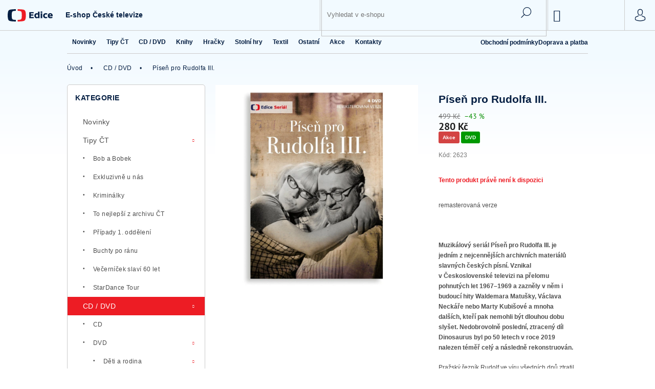

--- FILE ---
content_type: text/html; charset=utf-8
request_url: https://eshop.ceskatelevize.cz/pisen-pro-rudolfa-iii/
body_size: 24466
content:
<!doctype html><html lang="cs" dir="ltr" class="header-background-light external-fonts-loaded"><head><meta charset="utf-8" /><meta name="viewport" content="width=device-width,initial-scale=1" /><title>Píseň pro Rudolfa III. | eshop.ceskatelevize.cz</title><link rel="preconnect" href="https://cdn.myshoptet.com" /><link rel="dns-prefetch" href="https://cdn.myshoptet.com" /><link rel="preload" href="https://cdn.myshoptet.com/prj/dist/master/cms/libs/jquery/jquery-1.11.3.min.js" as="script" /><link href="https://cdn.myshoptet.com/prj/dist/master/cms/templates/frontend_templates/shared/css/font-face/roboto.css" rel="stylesheet"><link href="https://cdn.myshoptet.com/prj/dist/master/cms/templates/frontend_templates/shared/css/font-face/pt-sans.css" rel="stylesheet"><link href="https://cdn.myshoptet.com/prj/dist/master/shop/dist/font-shoptet-11.css.62c94c7785ff2cea73b2.css" rel="stylesheet"><script>
dataLayer = [];
dataLayer.push({'shoptet' : {
    "pageId": 954,
    "pageType": "productDetail",
    "currency": "CZK",
    "currencyInfo": {
        "decimalSeparator": ",",
        "exchangeRate": 1,
        "priceDecimalPlaces": 2,
        "symbol": "K\u010d",
        "symbolLeft": 0,
        "thousandSeparator": " "
    },
    "language": "cs",
    "projectId": 398898,
    "product": {
        "id": 6168,
        "guid": "479683b0-309e-11eb-84ca-ecf4bbd76e50",
        "hasVariants": false,
        "codes": [
            {
                "code": 2623
            }
        ],
        "code": "2623",
        "name": "P\u00edse\u0148 pro Rudolfa III.",
        "appendix": "",
        "weight": 0,
        "currentCategory": "CD \/ DVD",
        "currentCategoryGuid": "2ee99e10-309e-11eb-aaaf-b8ca3a6063f8",
        "defaultCategory": "CD \/ DVD",
        "defaultCategoryGuid": "2ee99e10-309e-11eb-aaaf-b8ca3a6063f8",
        "currency": "CZK",
        "priceWithVat": 280
    },
    "stocks": [
        {
            "id": "ext",
            "title": "Sklad",
            "isDeliveryPoint": 0,
            "visibleOnEshop": 1
        }
    ],
    "cartInfo": {
        "id": null,
        "freeShipping": false,
        "freeShippingFrom": null,
        "leftToFreeGift": {
            "formattedPrice": "0 K\u010d",
            "priceLeft": 0
        },
        "freeGift": false,
        "leftToFreeShipping": {
            "priceLeft": null,
            "dependOnRegion": null,
            "formattedPrice": null
        },
        "discountCoupon": [],
        "getNoBillingShippingPrice": {
            "withoutVat": 0,
            "vat": 0,
            "withVat": 0
        },
        "cartItems": [],
        "taxMode": "ORDINARY"
    },
    "cart": [],
    "customer": {
        "priceRatio": 1,
        "priceListId": 1,
        "groupId": null,
        "registered": false,
        "mainAccount": false
    }
}});
</script>

<!-- Google Tag Manager -->
<script>(function(w,d,s,l,i){w[l]=w[l]||[];w[l].push({'gtm.start':
new Date().getTime(),event:'gtm.js'});var f=d.getElementsByTagName(s)[0],
j=d.createElement(s),dl=l!='dataLayer'?'&l='+l:'';j.async=true;j.src=
'https://www.googletagmanager.com/gtm.js?id='+i+dl;f.parentNode.insertBefore(j,f);
})(window,document,'script','dataLayer','GTM-P6LQCWF5');</script>
<!-- End Google Tag Manager -->

<meta property="og:type" content="website"><meta property="og:site_name" content="eshop.ceskatelevize.cz"><meta property="og:url" content="https://eshop.ceskatelevize.cz/pisen-pro-rudolfa-iii/"><meta property="og:title" content="Píseň pro Rudolfa III. | eshop.ceskatelevize.cz"><meta name="author" content="eshop.ceskatelevize.cz"><meta name="web_author" content="Shoptet.cz"><meta name="dcterms.rightsHolder" content="eshop.ceskatelevize.cz"><meta name="robots" content="index,follow"><meta property="og:description" content="Oficiální e-shop České televize| DVD oblíbených seriálů, knihy a další předměty z pořadů ČT"><meta name="description" content="Oficiální e-shop České televize| DVD oblíbených seriálů, knihy a další předměty z pořadů ČT"><meta name="google-site-verification" content="DyYNFy6WU3-DUfg19tevxIOxtUbf069nPFFaTmciOEE"><meta property="og:image" content="https://cdn.myshoptet.com/usr/eshop.ceskatelevize.cz/user/shop/big/6168_ect339-rudolf-subr-1024x1024.png?60b694fc"><meta property="product:price:amount" content="280"><meta property="product:price:currency" content="CZK"><style>:root {--color-primary: #ed1c24;--color-primary-h: 358;--color-primary-s: 85%;--color-primary-l: 52%;--color-primary-hover: #041e42;--color-primary-hover-h: 215;--color-primary-hover-s: 89%;--color-primary-hover-l: 14%;--color-secondary: #068e00;--color-secondary-h: 117;--color-secondary-s: 100%;--color-secondary-l: 28%;--color-secondary-hover: #068e00;--color-secondary-hover-h: 117;--color-secondary-hover-s: 100%;--color-secondary-hover-l: 28%;--color-tertiary: #000000;--color-tertiary-h: 0;--color-tertiary-s: 0%;--color-tertiary-l: 0%;--color-tertiary-hover: #161f43;--color-tertiary-hover-h: 228;--color-tertiary-hover-s: 51%;--color-tertiary-hover-l: 17%;--color-header-background: #ffffff;--template-font: "Roboto";--template-headings-font: "PT Sans";--header-background-url: none;--cookies-notice-background: #1A1937;--cookies-notice-color: #F8FAFB;--cookies-notice-button-hover: #f5f5f5;--cookies-notice-link-hover: #27263f;--templates-update-management-preview-mode-content: "Náhled aktualizací šablony je aktivní pro váš prohlížeč."}</style>
    
    <link href="https://cdn.myshoptet.com/prj/dist/master/shop/dist/main-11.less.5a24dcbbdabfd189c152.css" rel="stylesheet" />
        
    <script>var shoptet = shoptet || {};</script>
    <script src="https://cdn.myshoptet.com/prj/dist/master/shop/dist/main-3g-header.js.05f199e7fd2450312de2.js"></script>
<!-- User include --><!-- api 473(125) html code header -->

                <style>
                    #order-billing-methods .radio-wrapper[data-guid="b04d48ba-9b1e-11ed-90ab-b8ca3a6a5ac4"]:not(.cggooglepay), #order-billing-methods .radio-wrapper[data-guid="5c5a2633-a8e6-11eb-90ab-b8ca3a6a5ac4"]:not(.cgapplepay) {
                        display: none;
                    }
                </style>
                <script type="text/javascript">
                    document.addEventListener('DOMContentLoaded', function() {
                        if (getShoptetDataLayer('pageType') === 'billingAndShipping') {
                            
                try {
                    if (window.ApplePaySession && window.ApplePaySession.canMakePayments()) {
                        document.querySelector('#order-billing-methods .radio-wrapper[data-guid="5c5a2633-a8e6-11eb-90ab-b8ca3a6a5ac4"]').classList.add('cgapplepay');
                    }
                } catch (err) {} 
            
                            
                const cgBaseCardPaymentMethod = {
                        type: 'CARD',
                        parameters: {
                            allowedAuthMethods: ["PAN_ONLY", "CRYPTOGRAM_3DS"],
                            allowedCardNetworks: [/*"AMEX", "DISCOVER", "INTERAC", "JCB",*/ "MASTERCARD", "VISA"]
                        }
                };
                
                function cgLoadScript(src, callback)
                {
                    var s,
                        r,
                        t;
                    r = false;
                    s = document.createElement('script');
                    s.type = 'text/javascript';
                    s.src = src;
                    s.onload = s.onreadystatechange = function() {
                        if ( !r && (!this.readyState || this.readyState == 'complete') )
                        {
                            r = true;
                            callback();
                        }
                    };
                    t = document.getElementsByTagName('script')[0];
                    t.parentNode.insertBefore(s, t);
                } 
                
                function cgGetGoogleIsReadyToPayRequest() {
                    return Object.assign(
                        {},
                        {
                            apiVersion: 2,
                            apiVersionMinor: 0
                        },
                        {
                            allowedPaymentMethods: [cgBaseCardPaymentMethod]
                        }
                    );
                }

                function onCgGooglePayLoaded() {
                    let paymentsClient = new google.payments.api.PaymentsClient({environment: 'PRODUCTION'});
                    paymentsClient.isReadyToPay(cgGetGoogleIsReadyToPayRequest()).then(function(response) {
                        if (response.result) {
                            document.querySelector('#order-billing-methods .radio-wrapper[data-guid="b04d48ba-9b1e-11ed-90ab-b8ca3a6a5ac4"]').classList.add('cggooglepay');	 	 	 	 	 
                        }
                    })
                    .catch(function(err) {});
                }
                
                cgLoadScript('https://pay.google.com/gp/p/js/pay.js', onCgGooglePayLoaded);
            
                        }
                    });
                </script> 
                
<!-- project html code header -->
<script>
/**maintenance */
//window.location = 'https://ct-backend-prod.web.app/maintenance.html';
</script>


<!--CT shared-->
<!--cookie lista v2 2025-->
<script>
window.gemius_consent = false;
window.pp_gemius_identifier = 'pxaQdDNyIvkibCc0P6wUnJZV.K5FlePhvnx4ZqK5jp3.E7';
window.pp_gemius_init_timeout = 20000;
</script>
<script async defer src="https://spir.hit.gemius.pl/xgemius.js"></script>
<script>window.ctGetConsentStatus=Promise.race([new Promise((resolve)=>{window.ctSetConsentStatus=resolve}),new
Promise((_,reject)=>{setTimeout(()=>reject(new Error("Consent status unavailable")),10000)})]);
</script>
<script>
function grantGemius(analyticsConsent) {
  window.gemius_consent = analyticsConsent;
  pp_gemius_init({consent:analyticsConsent});
  if(analyticsConsent) {gemius_hit()}
}

window.ctGetConsentStatus.then(s => { grantGemius(s.analytics); });
window.ctOnCookieConsentChanged = (s) => { grantGemius(s.analytics); };
</script>
<style>
#cc-main .cm--box,#cc-main .pm--box {font-size:16px;line-height:1.15;}
#cc-main .cm--box .cm__title,#cc-main .pm--box .pm__title {font-size:1.5em;line-height:1.25em}
#cc-main .cm--box .cm__desc,#cc-main .pm--box .pm__section-desc {font-size:1em;line-height:1.3em}
#cc-main .cm--box .cm__btn,#cc-main .pm--box .pm__btn {font-size:1em;line-height:1.375em}
</style>
<!--Style-->
<link rel="stylesheet" href="https://ctfs.ceskatelevize.cz/static/v8.17/assets/common.css">
<link rel="stylesheet" href="https://ctfs.ceskatelevize.cz/static/v8.17/assets/footer.css">
<!--Code-->
<script src="https://ctfs.ceskatelevize.cz/static/v8.17/assets/common.js"></script>
<script src="https://ctfs.ceskatelevize.cz/static/v8.17/assets/footer.js"></script>
<script src="https://ctfs.ceskatelevize.cz/static/scripts/cmp/v2.1/cmp.js" type="text/javascript"></script>

<!--osobni odber custom style-->
<style>
.ship-pay-table .ship-pay-table-row:last-child {height: 60px}
@media screen and (min-width: 768px) {
.ship-pay-table .ship-pay-table-row:last-child {height: 40px}
}
</style>
<!--kosik skryti dostupnosti-->
<style>
.cart-table .availability-label { display: none }
</style>
<!--doprava sk-->
<style>
.in-krok-1 #select-country-payment { display: block }
</style>

<!--V2-->
<script>
window.ct_config = window.ct_config || {};

// Témata
window.ct_config.themes = [
{
	name: 'Případy 1. oddělení',
  url: 'https://eshop.ceskatelevize.cz/vyhledavani/?string=p%C5%99%C3%ADpady+odd%C4%9Blen%C3%AD',
  img: 'https://eshop.ceskatelevize.cz/user/documents/upload/gallery/znate_z_zv_loga/Pripady 1 oddeleni.png'
},
{
	name: 'StarDance Tour',
  url: 'https://eshop.ceskatelevize.cz/vyhledavani/?string=stardance',
  img: 'https://eshop.ceskatelevize.cz/user/documents/upload/gallery/znate_z_zv_loga/Snímek obrazovky 2025-10-01 v 14.07.43.png'
},
{
	name: 'Ochránce',
  url: '/ochrance/',
  img: 'https://eshop.ceskatelevize.cz/user/documents/upload/gallery/znate_z_zv_loga/ochrance2x.png'
},
{
	name: 'Bob a bobek',
  url: 'https://eshop.ceskatelevize.cz/vyhledavani/?string=bob+a+bobek',
  img: 'https://eshop.ceskatelevize.cz/user/documents/upload/gallery/znate_z_zv_loga/bobbobek2x.png'
},
{
	name: 'Duhové postavičky z déčka',
  url: 'https://eshop.ceskatelevize.cz/vyhledavani/?string=d%C3%A9%C4%8Dko',
  img: 'https://eshop.ceskatelevize.cz/user/documents/upload/gallery/znate_z_zv_loga/decko.png'
},
{
	name: 'Peče celá země',
  url: 'https://eshop.ceskatelevize.cz/vyhledavani/?string=pe%C4%8De+cel%C3%A1',
  img: 'https://eshop.ceskatelevize.cz/user/documents/upload/gallery/znate_z_zv_loga/pece-cela-zeme2x.png'
},
{
	name: 'AZ kvíz',
  url: 'https://eshop.ceskatelevize.cz/vyhledavani/?string=az+kv%C3%ADz',
  img: 'https://eshop.ceskatelevize.cz/user/documents/upload/gallery/znate_z_zv_loga/az2x.png'
},
{
	name: 'Večerníček',
  url: 'https://eshop.ceskatelevize.cz/vyhledavani/?string=ve%C4%8Dern%C3%AD%C4%8Dek',
  img: 'https://eshop.ceskatelevize.cz/user/documents/upload/gallery/znate_z_zv_loga/vecernicek2x.png.jpg'
}
]

// Středové bannery na HP
window.ct_config.middleBanner1 = {
	img: '/user/documents/upload/gallery/middle-banners/banner-desktop.png',
  img_mobile: '/user/documents/upload/gallery/middle-banners/banner-touch.png',
	url: '/kriminalky/',
};
window.ct_config.middleBanner2 = {
	img: 'https://eshop.ceskatelevize.cz/user/documents/upload/gallery/middle-banners/banner-desktop_1.png',
  img_mobile: 'https://eshop.ceskatelevize.cz/user/documents/upload/gallery/middle-banners/banner2-touch.png',
	url: '/to-nejlepsi-z-ct/',
};

// Sekce na HP
window.ct_config.homepageSections = [
{
	name: 'novinky',
	url: '/novinky',
  btn: 'Další novinky'
},
{
	name: 'právě vysíláme',
	url: '',
  btn: 'Další tituly'
},
{
	name: 'nejprodávanější',
	url: '/novinky/?order=bestseller',
  btn: 'Další tituly'
},
{
	name: 'historická sága marie terezie',
	url: '',
  btn: 'Další tituly'
},
{
	name: 'doporučujeme',
	url: '',
  btn: 'Další tituly'
}
];

// Praktické odkazy
window.ct_config.links = [
{
	title: 'Doprava a platba',
  url:'/doprava-a-platba'
},
{
	title: 'Obchodní podmínky',
  url:'/obchodni-podminky'
},
{
	title: 'Jak nakupovat',
  url:'/jak-nakupovat'
},
{
	title: 'Dárkové poukazy',
  url:'/darkove-poukazy'
}
];

// Doprava
window.ct_config.shippings = [
    {
      name: 'Balíkovna na adresu',
      logo: '/user/documents/upload/gallery/shipping/balikovna_na_adresu.png',
      price: '103 Kč',
    },    
    {
      name: 'Balíkovna',
      logo: '/user/documents/upload/gallery/shipping/balikovna.png',
      price: '77 Kč',
    },
    {
      name: 'DPD',
      logo: '/user/documents/upload/gallery/shipping/dpd.png',
      price: '59 Kč',
    },
    {
      name: 'DPD na adresu zákazníka',
      logo: '/user/documents/upload/gallery/shipping/dpd.png',
      price: '95 Kč',
    },
    {
      name: 'Zásilkovna',
      logo: '/user/documents/upload/gallery/shipping/zasilkovna_logo-2.png',
      price: '52 Kč',
    },
    {
      name: 'Zásilkovna na adresu',
      logo: '/user/documents/upload/gallery/shipping/zasilkovna_logo-2.png',
      price: '95 Kč',
    },
    {
      name: 'Osobní odběr <a href="https://goo.gl/maps/2jNE7tXkEsRXu6sEA" target="_blank">prodejna Českého rozhlasu/Multiland, Vinohradská 12, Praha 2</a>',
      logo: '/user/documents/upload/gallery/shipping/multiland_2.png',
      price: '29 Kč',
    }
  ]
   // Balikovna addon
  window.ct_config.shippingBalikovna = {
  	enabled: true,
    types: {
    	BALIKOVNY: { class: 'do-balikovny', id: '38' }
    }
  }
  
  // Platba
  window.ct_config.billings = [
    {
      name: 'On-line platba kartou',
      price: 'ZDARMA',
    },
    {
      name: 'On-line bankovní převod',
      price: 'ZDARMA',
    },
    {
      name: 'Dobírka - Balíkovna na adresu',
      price: '36 Kč',
    },
   
    {
      name: 'Dobírka – Balíkovna na výdejní místo',
      price: '19 Kč',
    },
    {
      name: 'Dobírka - DPD',
      price: '20 Kč',
    },
    {
      name: 'Dobírka - Zásilkovna domů',
      price: '29 Kč',
    },
    {
      name: 'Dobírka - Zásilkovna na výdejní místo',
      price: '15 Kč',
    }
  ]
  
  // staticky kurz k EUR
  window.ct_config.exchange_rate_eur = 24.8
</script>
<script src="/user/documents/upload/js/v2/bundle.js?v=61" type="text/javascript"></script>



<!-- /User include --><link rel="shortcut icon" href="/favicon.ico" type="image/x-icon" /><link rel="canonical" href="https://eshop.ceskatelevize.cz/pisen-pro-rudolfa-iii/" />    <!-- Global site tag (gtag.js) - Google Analytics -->
    <script async src="https://www.googletagmanager.com/gtag/js?id=AW-10865423127"></script>
    <script>
        
        window.dataLayer = window.dataLayer || [];
        function gtag(){dataLayer.push(arguments);}
        

        
        gtag('js', new Date());

        
        
                gtag('config', 'AW-10865423127');
        
        
        
        
        
        
        
        
        
        
        
        
        
        
        
        
        
        
        document.addEventListener('DOMContentLoaded', function() {
            if (typeof shoptet.tracking !== 'undefined') {
                for (var id in shoptet.tracking.bannersList) {
                    gtag('event', 'view_promotion', {
                        "send_to": "UA",
                        "promotions": [
                            {
                                "id": shoptet.tracking.bannersList[id].id,
                                "name": shoptet.tracking.bannersList[id].name,
                                "position": shoptet.tracking.bannersList[id].position
                            }
                        ]
                    });
                }
            }

            shoptet.consent.onAccept(function(agreements) {
                if (agreements.length !== 0) {
                    console.debug('gtag consent accept');
                    var gtagConsentPayload =  {
                        'ad_storage': agreements.includes(shoptet.config.cookiesConsentOptPersonalisation)
                            ? 'granted' : 'denied',
                        'analytics_storage': agreements.includes(shoptet.config.cookiesConsentOptAnalytics)
                            ? 'granted' : 'denied',
                                                                                                'ad_user_data': agreements.includes(shoptet.config.cookiesConsentOptPersonalisation)
                            ? 'granted' : 'denied',
                        'ad_personalization': agreements.includes(shoptet.config.cookiesConsentOptPersonalisation)
                            ? 'granted' : 'denied',
                        };
                    console.debug('update consent data', gtagConsentPayload);
                    gtag('consent', 'update', gtagConsentPayload);
                    dataLayer.push(
                        { 'event': 'update_consent' }
                    );
                }
            });
        });
    </script>
<script>
    (function(t, r, a, c, k, i, n, g) { t['ROIDataObject'] = k;
    t[k]=t[k]||function(){ (t[k].q=t[k].q||[]).push(arguments) },t[k].c=i;n=r.createElement(a),
    g=r.getElementsByTagName(a)[0];n.async=1;n.src=c;g.parentNode.insertBefore(n,g)
    })(window, document, 'script', '//www.heureka.cz/ocm/sdk.js?source=shoptet&version=2&page=product_detail', 'heureka', 'cz');

    heureka('set_user_consent', 1);
</script>
</head><body class="desktop id-954 in-cd-dvd template-11 type-product type-detail multiple-columns-body columns-3 ums_forms_redesign--off ums_a11y_category_page--on ums_discussion_rating_forms--off ums_flags_display_unification--on ums_a11y_login--on mobile-header-version-0"><noscript>
    <style>
        #header {
            padding-top: 0;
            position: relative !important;
            top: 0;
        }
        .header-navigation {
            position: relative !important;
        }
        .overall-wrapper {
            margin: 0 !important;
        }
        body:not(.ready) {
            visibility: visible !important;
        }
    </style>
    <div class="no-javascript">
        <div class="no-javascript__title">Musíte změnit nastavení vašeho prohlížeče</div>
        <div class="no-javascript__text">Podívejte se na: <a href="https://www.google.com/support/bin/answer.py?answer=23852">Jak povolit JavaScript ve vašem prohlížeči</a>.</div>
        <div class="no-javascript__text">Pokud používáte software na blokování reklam, může být nutné povolit JavaScript z této stránky.</div>
        <div class="no-javascript__text">Děkujeme.</div>
    </div>
</noscript>

        <div id="fb-root"></div>
        <script>
            window.fbAsyncInit = function() {
                FB.init({
//                    appId            : 'your-app-id',
                    autoLogAppEvents : true,
                    xfbml            : true,
                    version          : 'v19.0'
                });
            };
        </script>
        <script async defer crossorigin="anonymous" src="https://connect.facebook.net/cs_CZ/sdk.js"></script>
<!-- Google Tag Manager (noscript) -->
<noscript><iframe src="https://www.googletagmanager.com/ns.html?id=GTM-P6LQCWF5"
height="0" width="0" style="display:none;visibility:hidden"></iframe></noscript>
<!-- End Google Tag Manager (noscript) -->

<a href="#content" class="skip-link sr-only">Přejít na obsah</a><div class="overall-wrapper"><div class="user-action"><div class="container">
    <div class="user-action-in">
                    <div id="login" class="user-action-login popup-widget login-widget" role="dialog" aria-labelledby="loginHeading">
        <div class="popup-widget-inner">
                            <h2 id="loginHeading">Přihlášení k vašemu účtu</h2><div id="customerLogin"><form action="/action/Customer/Login/" method="post" id="formLoginIncluded" class="csrf-enabled formLogin" data-testid="formLogin"><input type="hidden" name="referer" value="" /><div class="form-group"><div class="input-wrapper email js-validated-element-wrapper no-label"><input type="email" name="email" class="form-control" autofocus placeholder="E-mailová adresa (např. jan@novak.cz)" data-testid="inputEmail" autocomplete="email" required /></div></div><div class="form-group"><div class="input-wrapper password js-validated-element-wrapper no-label"><input type="password" name="password" class="form-control" placeholder="Heslo" data-testid="inputPassword" autocomplete="current-password" required /><span class="no-display">Nemůžete vyplnit toto pole</span><input type="text" name="surname" value="" class="no-display" /></div></div><div class="form-group"><div class="login-wrapper"><button type="submit" class="btn btn-secondary btn-text btn-login" data-testid="buttonSubmit">Přihlásit se</button><div class="password-helper"><a href="/registrace/" data-testid="signup" rel="nofollow">Nová registrace</a><a href="/klient/zapomenute-heslo/" rel="nofollow">Zapomenuté heslo</a></div></div></div></form>
</div>                    </div>
    </div>

                            <div id="cart-widget" class="user-action-cart popup-widget cart-widget loader-wrapper" data-testid="popupCartWidget" role="dialog" aria-hidden="true">
    <div class="popup-widget-inner cart-widget-inner place-cart-here">
        <div class="loader-overlay">
            <div class="loader"></div>
        </div>
    </div>

    <div class="cart-widget-button">
        <a href="/kosik/" class="btn btn-conversion" id="continue-order-button" rel="nofollow" data-testid="buttonNextStep">Pokračovat do košíku</a>
    </div>
</div>
            </div>
</div>
</div><div class="top-navigation-bar" data-testid="topNavigationBar">

    <div class="container">

        <div class="top-navigation-contacts">
            <strong>Zákaznická podpora:</strong><a href="tel:+420601302342" class="project-phone" aria-label="Zavolat na +420601302342" data-testid="contactboxPhone"><span>+420 601 302 342</span></a><a href="mailto:eshopct@multiland.cz" class="project-email" data-testid="contactboxEmail"><span>eshopct@multiland.cz</span></a>        </div>

                            <div class="top-navigation-menu">
                <div class="top-navigation-menu-trigger"></div>
                <ul class="top-navigation-bar-menu">
                                            <li class="top-navigation-menu-item-27">
                            <a href="/jak-nakupovat/">Jak nakupovat</a>
                        </li>
                                            <li class="top-navigation-menu-item-39">
                            <a href="/obchodni-podminky/">Všeobecné obchodní podmínky e-shopu České televize</a>
                        </li>
                                            <li class="top-navigation-menu-item-691">
                            <a href="/podminky-ochrany-osobnich-udaju/">Podmínky ochrany a zpracování osobních údajů</a>
                        </li>
                                    </ul>
                <ul class="top-navigation-bar-menu-helper"></ul>
            </div>
        
        <div class="top-navigation-tools top-navigation-tools--language">
            <div class="responsive-tools">
                <a href="#" class="toggle-window" data-target="search" aria-label="Hledat" data-testid="linkSearchIcon"></a>
                                                            <a href="#" class="toggle-window" data-target="login"></a>
                                                    <a href="#" class="toggle-window" data-target="navigation" aria-label="Menu" data-testid="hamburgerMenu"></a>
            </div>
                        <button class="top-nav-button top-nav-button-login toggle-window" type="button" data-target="login" aria-haspopup="dialog" aria-controls="login" aria-expanded="false" data-testid="signin"><span>Přihlášení</span></button>        </div>

    </div>

</div>
<header id="header"><div class="container navigation-wrapper">
    <div class="header-top">
        <div class="site-name-wrapper">
            <div class="site-name"><a href="/" class="text-logo" data-testid="linkWebsiteLogo"><span><span class="header__title">eshop.ceskatelevize.cz</span><small class="motto">Oficiální e-shop České televize| DVD oblíbených seriálů, knihy a další předměty z pořadů ČT</small></span></a></div>        </div>
        <div class="search" itemscope itemtype="https://schema.org/WebSite">
            <meta itemprop="headline" content="CD / DVD"/><meta itemprop="url" content="https://eshop.ceskatelevize.cz"/><meta itemprop="text" content="Oficiální e-shop České televize| DVD oblíbených seriálů, knihy a další předměty z pořadů ČT"/>            <form action="/action/ProductSearch/prepareString/" method="post"
    id="formSearchForm" class="search-form compact-form js-search-main"
    itemprop="potentialAction" itemscope itemtype="https://schema.org/SearchAction" data-testid="searchForm">
    <fieldset>
        <meta itemprop="target"
            content="https://eshop.ceskatelevize.cz/vyhledavani/?string={string}"/>
        <input type="hidden" name="language" value="cs"/>
        
            
<input
    type="search"
    name="string"
        class="query-input form-control search-input js-search-input"
    placeholder="Napište, co hledáte"
    autocomplete="off"
    required
    itemprop="query-input"
    aria-label="Vyhledávání"
    data-testid="searchInput"
>
            <button type="submit" class="btn btn-default" data-testid="searchBtn">Hledat</button>
        
    </fieldset>
</form>
        </div>
        <div class="navigation-buttons">
                
    <a href="/kosik/" class="btn btn-icon toggle-window cart-count" data-target="cart" data-hover="true" data-redirect="true" data-testid="headerCart" rel="nofollow" aria-haspopup="dialog" aria-expanded="false" aria-controls="cart-widget">
        
                <span class="sr-only">Nákupní košík</span>
        
            <span class="cart-price visible-lg-inline-block" data-testid="headerCartPrice">
                                    Prázdný košík                            </span>
        
    
            </a>
        </div>
    </div>
    <nav id="navigation" aria-label="Hlavní menu" data-collapsible="true"><div class="navigation-in menu"><ul class="menu-level-1" role="menubar" data-testid="headerMenuItems"><li class="menu-item-1160" role="none"><a href="/novinky/" data-testid="headerMenuItem" role="menuitem" aria-expanded="false"><b>Novinky</b></a></li>
<li class="menu-item-1182 ext" role="none"><a href="/tipy/" data-testid="headerMenuItem" role="menuitem" aria-haspopup="true" aria-expanded="false"><b>Tipy ČT</b><span class="submenu-arrow"></span></a><ul class="menu-level-2" aria-label="Tipy ČT" tabindex="-1" role="menu"><li class="menu-item-1375" role="none"><a href="/bob-a-bobek/" class="menu-image" data-testid="headerMenuItem" tabindex="-1" aria-hidden="true"><img src="data:image/svg+xml,%3Csvg%20width%3D%22140%22%20height%3D%22100%22%20xmlns%3D%22http%3A%2F%2Fwww.w3.org%2F2000%2Fsvg%22%3E%3C%2Fsvg%3E" alt="" aria-hidden="true" width="140" height="100"  data-src="https://cdn.myshoptet.com/usr/eshop.ceskatelevize.cz/user/categories/thumb/bob_a_bobek.png" fetchpriority="low" /></a><div><a href="/bob-a-bobek/" data-testid="headerMenuItem" role="menuitem"><span>Bob a Bobek</span></a>
                        </div></li><li class="menu-item-1339" role="none"><a href="/exkluzivne-u-nas/" class="menu-image" data-testid="headerMenuItem" tabindex="-1" aria-hidden="true"><img src="data:image/svg+xml,%3Csvg%20width%3D%22140%22%20height%3D%22100%22%20xmlns%3D%22http%3A%2F%2Fwww.w3.org%2F2000%2Fsvg%22%3E%3C%2Fsvg%3E" alt="" aria-hidden="true" width="140" height="100"  data-src="https://cdn.myshoptet.com/usr/eshop.ceskatelevize.cz/user/categories/thumb/zvl_______chcete-li_se_dostat_do_nebe_.png" fetchpriority="low" /></a><div><a href="/exkluzivne-u-nas/" data-testid="headerMenuItem" role="menuitem"><span>Exkluzivně u nás</span></a>
                        </div></li><li class="menu-item-1197" role="none"><a href="/kriminalky/" class="menu-image" data-testid="headerMenuItem" tabindex="-1" aria-hidden="true"><img src="data:image/svg+xml,%3Csvg%20width%3D%22140%22%20height%3D%22100%22%20xmlns%3D%22http%3A%2F%2Fwww.w3.org%2F2000%2Fsvg%22%3E%3C%2Fsvg%3E" alt="" aria-hidden="true" width="140" height="100"  data-src="https://cdn.myshoptet.com/usr/eshop.ceskatelevize.cz/user/categories/thumb/pripady.png" fetchpriority="low" /></a><div><a href="/kriminalky/" data-testid="headerMenuItem" role="menuitem"><span>Kriminálky</span></a>
                        </div></li><li class="menu-item-1384" role="none"><a href="/to-nejlepsi-z-ct/" class="menu-image" data-testid="headerMenuItem" tabindex="-1" aria-hidden="true"><img src="data:image/svg+xml,%3Csvg%20width%3D%22140%22%20height%3D%22100%22%20xmlns%3D%22http%3A%2F%2Fwww.w3.org%2F2000%2Fsvg%22%3E%3C%2Fsvg%3E" alt="" aria-hidden="true" width="140" height="100"  data-src="https://cdn.myshoptet.com/usr/eshop.ceskatelevize.cz/user/categories/thumb/banner2-touch.png" fetchpriority="low" /></a><div><a href="/to-nejlepsi-z-ct/" data-testid="headerMenuItem" role="menuitem"><span>To nejlepší z archivu ČT</span></a>
                        </div></li><li class="menu-item-1388" role="none"><a href="/pripady-1--oddeleni-2/" class="menu-image" data-testid="headerMenuItem" tabindex="-1" aria-hidden="true"><img src="data:image/svg+xml,%3Csvg%20width%3D%22140%22%20height%3D%22100%22%20xmlns%3D%22http%3A%2F%2Fwww.w3.org%2F2000%2Fsvg%22%3E%3C%2Fsvg%3E" alt="" aria-hidden="true" width="140" height="100"  data-src="https://cdn.myshoptet.com/usr/eshop.ceskatelevize.cz/user/categories/thumb/logo.png" fetchpriority="low" /></a><div><a href="/pripady-1--oddeleni-2/" data-testid="headerMenuItem" role="menuitem"><span>Případy 1. oddělení</span></a>
                        </div></li><li class="menu-item-1396" role="none"><a href="/buchty-po-ranu-3/" class="menu-image" data-testid="headerMenuItem" tabindex="-1" aria-hidden="true"><img src="data:image/svg+xml,%3Csvg%20width%3D%22140%22%20height%3D%22100%22%20xmlns%3D%22http%3A%2F%2Fwww.w3.org%2F2000%2Fsvg%22%3E%3C%2Fsvg%3E" alt="" aria-hidden="true" width="140" height="100"  data-src="https://cdn.myshoptet.com/usr/eshop.ceskatelevize.cz/user/categories/thumb/sn__mek_obrazovky_2024-09-12_113940.png" fetchpriority="low" /></a><div><a href="/buchty-po-ranu-3/" data-testid="headerMenuItem" role="menuitem"><span>Buchty po ránu</span></a>
                        </div></li><li class="menu-item-1402" role="none"><a href="/vecernicek-slavi-60-let/" class="menu-image" data-testid="headerMenuItem" tabindex="-1" aria-hidden="true"><img src="data:image/svg+xml,%3Csvg%20width%3D%22140%22%20height%3D%22100%22%20xmlns%3D%22http%3A%2F%2Fwww.w3.org%2F2000%2Fsvg%22%3E%3C%2Fsvg%3E" alt="" aria-hidden="true" width="140" height="100"  data-src="https://cdn.myshoptet.com/usr/eshop.ceskatelevize.cz/user/categories/thumb/99936c.jpg" fetchpriority="low" /></a><div><a href="/vecernicek-slavi-60-let/" data-testid="headerMenuItem" role="menuitem"><span>Večerníček slaví 60 let</span></a>
                        </div></li><li class="menu-item-1405" role="none"><a href="/stardance-tour/" class="menu-image" data-testid="headerMenuItem" tabindex="-1" aria-hidden="true"><img src="data:image/svg+xml,%3Csvg%20width%3D%22140%22%20height%3D%22100%22%20xmlns%3D%22http%3A%2F%2Fwww.w3.org%2F2000%2Fsvg%22%3E%3C%2Fsvg%3E" alt="" aria-hidden="true" width="140" height="100"  data-src="https://cdn.myshoptet.com/usr/eshop.ceskatelevize.cz/user/categories/thumb/36585_z_1.jpg" fetchpriority="low" /></a><div><a href="/stardance-tour/" data-testid="headerMenuItem" role="menuitem"><span>StarDance Tour</span></a>
                        </div></li></ul></li>
<li class="menu-item-954 ext" role="none"><a href="/cd-dvd/" class="active" data-testid="headerMenuItem" role="menuitem" aria-haspopup="true" aria-expanded="false"><b>CD / DVD</b><span class="submenu-arrow"></span></a><ul class="menu-level-2" aria-label="CD / DVD" tabindex="-1" role="menu"><li class="menu-item-1100" role="none"><a href="/cd/" class="menu-image" data-testid="headerMenuItem" tabindex="-1" aria-hidden="true"><img src="data:image/svg+xml,%3Csvg%20width%3D%22140%22%20height%3D%22100%22%20xmlns%3D%22http%3A%2F%2Fwww.w3.org%2F2000%2Fsvg%22%3E%3C%2Fsvg%3E" alt="" aria-hidden="true" width="140" height="100"  data-src="https://cdn.myshoptet.com/usr/eshop.ceskatelevize.cz/user/categories/thumb/1-mid.jpg" fetchpriority="low" /></a><div><a href="/cd/" data-testid="headerMenuItem" role="menuitem"><span>CD</span></a>
                        </div></li><li class="menu-item-1103 has-third-level" role="none"><a href="/dvd/" class="menu-image" data-testid="headerMenuItem" tabindex="-1" aria-hidden="true"><img src="data:image/svg+xml,%3Csvg%20width%3D%22140%22%20height%3D%22100%22%20xmlns%3D%22http%3A%2F%2Fwww.w3.org%2F2000%2Fsvg%22%3E%3C%2Fsvg%3E" alt="" aria-hidden="true" width="140" height="100"  data-src="https://cdn.myshoptet.com/usr/eshop.ceskatelevize.cz/user/categories/thumb/1-mid_(1).jpg" fetchpriority="low" /></a><div><a href="/dvd/" data-testid="headerMenuItem" role="menuitem"><span>DVD</span></a>
                                                    <ul class="menu-level-3" role="menu">
                                                                    <li class="menu-item-1106" role="none">
                                        <a href="/dvd-deti-a-rodina/" data-testid="headerMenuItem" role="menuitem">
                                            Děti a rodina</a>,                                    </li>
                                                                    <li class="menu-item-1109" role="none">
                                        <a href="/dvd-ceske-filmy-serialy-dokumenty/" data-testid="headerMenuItem" role="menuitem">
                                            Dospělí</a>                                    </li>
                                                            </ul>
                        </div></li></ul></li>
<li class="menu-item-963 ext" role="none"><a href="/knihy/" data-testid="headerMenuItem" role="menuitem" aria-haspopup="true" aria-expanded="false"><b>Knihy</b><span class="submenu-arrow"></span></a><ul class="menu-level-2" aria-label="Knihy" tabindex="-1" role="menu"><li class="menu-item-1038" role="none"><a href="/knihy-pro-deti/" class="menu-image" data-testid="headerMenuItem" tabindex="-1" aria-hidden="true"><img src="data:image/svg+xml,%3Csvg%20width%3D%22140%22%20height%3D%22100%22%20xmlns%3D%22http%3A%2F%2Fwww.w3.org%2F2000%2Fsvg%22%3E%3C%2Fsvg%3E" alt="" aria-hidden="true" width="140" height="100"  data-src="https://cdn.myshoptet.com/usr/eshop.ceskatelevize.cz/user/categories/thumb/1-mid_(14).jpg" fetchpriority="low" /></a><div><a href="/knihy-pro-deti/" data-testid="headerMenuItem" role="menuitem"><span>Pro děti</span></a>
                        </div></li><li class="menu-item-1142" role="none"><a href="/knihy-beletrie/" class="menu-image" data-testid="headerMenuItem" tabindex="-1" aria-hidden="true"><img src="data:image/svg+xml,%3Csvg%20width%3D%22140%22%20height%3D%22100%22%20xmlns%3D%22http%3A%2F%2Fwww.w3.org%2F2000%2Fsvg%22%3E%3C%2Fsvg%3E" alt="" aria-hidden="true" width="140" height="100"  data-src="https://cdn.myshoptet.com/usr/eshop.ceskatelevize.cz/user/categories/thumb/1-mid_(15).jpg" fetchpriority="low" /></a><div><a href="/knihy-beletrie/" data-testid="headerMenuItem" role="menuitem"><span>Beletrie</span></a>
                        </div></li><li class="menu-item-1145" role="none"><a href="/knihy-hobby-a-naucne/" class="menu-image" data-testid="headerMenuItem" tabindex="-1" aria-hidden="true"><img src="data:image/svg+xml,%3Csvg%20width%3D%22140%22%20height%3D%22100%22%20xmlns%3D%22http%3A%2F%2Fwww.w3.org%2F2000%2Fsvg%22%3E%3C%2Fsvg%3E" alt="" aria-hidden="true" width="140" height="100"  data-src="https://cdn.myshoptet.com/usr/eshop.ceskatelevize.cz/user/categories/thumb/1-mid_(16).jpg" fetchpriority="low" /></a><div><a href="/knihy-hobby-a-naucne/" data-testid="headerMenuItem" role="menuitem"><span>Hobby a naučné</span></a>
                        </div></li></ul></li>
<li class="menu-item-966 ext" role="none"><a href="/hracky/" data-testid="headerMenuItem" role="menuitem" aria-haspopup="true" aria-expanded="false"><b>Hračky</b><span class="submenu-arrow"></span></a><ul class="menu-level-2" aria-label="Hračky" tabindex="-1" role="menu"><li class="menu-item-1163" role="none"><a href="/hracky-elektronika/" class="menu-image" data-testid="headerMenuItem" tabindex="-1" aria-hidden="true"><img src="data:image/svg+xml,%3Csvg%20width%3D%22140%22%20height%3D%22100%22%20xmlns%3D%22http%3A%2F%2Fwww.w3.org%2F2000%2Fsvg%22%3E%3C%2Fsvg%3E" alt="" aria-hidden="true" width="140" height="100"  data-src="https://cdn.myshoptet.com/usr/eshop.ceskatelevize.cz/user/categories/thumb/4482_maxiprehravac-modry.jpg" fetchpriority="low" /></a><div><a href="/hracky-elektronika/" data-testid="headerMenuItem" role="menuitem"><span>Elektronika</span></a>
                        </div></li><li class="menu-item-1166" role="none"><a href="/hracky-plysove/" class="menu-image" data-testid="headerMenuItem" tabindex="-1" aria-hidden="true"><img src="data:image/svg+xml,%3Csvg%20width%3D%22140%22%20height%3D%22100%22%20xmlns%3D%22http%3A%2F%2Fwww.w3.org%2F2000%2Fsvg%22%3E%3C%2Fsvg%3E" alt="" aria-hidden="true" width="140" height="100"  data-src="https://cdn.myshoptet.com/usr/eshop.ceskatelevize.cz/user/categories/thumb/5268_maxipes-fik.jpg" fetchpriority="low" /></a><div><a href="/hracky-plysove/" data-testid="headerMenuItem" role="menuitem"><span>Plyš</span></a>
                        </div></li><li class="menu-item-1169" role="none"><a href="/hracky-ostatni/" class="menu-image" data-testid="headerMenuItem" tabindex="-1" aria-hidden="true"><img src="data:image/svg+xml,%3Csvg%20width%3D%22140%22%20height%3D%22100%22%20xmlns%3D%22http%3A%2F%2Fwww.w3.org%2F2000%2Fsvg%22%3E%3C%2Fsvg%3E" alt="" aria-hidden="true" width="140" height="100"  data-src="https://cdn.myshoptet.com/usr/eshop.ceskatelevize.cz/user/categories/thumb/5313_kvarteto.jpg" fetchpriority="low" /></a><div><a href="/hracky-ostatni/" data-testid="headerMenuItem" role="menuitem"><span>Ostatní</span></a>
                        </div></li></ul></li>
<li class="menu-item-1091 ext" role="none"><a href="/stolni-hry/" data-testid="headerMenuItem" role="menuitem" aria-haspopup="true" aria-expanded="false"><b>Stolní hry</b><span class="submenu-arrow"></span></a><ul class="menu-level-2" aria-label="Stolní hry" tabindex="-1" role="menu"><li class="menu-item-1172" role="none"><a href="/detske-stolni-hry/" class="menu-image" data-testid="headerMenuItem" tabindex="-1" aria-hidden="true"><img src="data:image/svg+xml,%3Csvg%20width%3D%22140%22%20height%3D%22100%22%20xmlns%3D%22http%3A%2F%2Fwww.w3.org%2F2000%2Fsvg%22%3E%3C%2Fsvg%3E" alt="" aria-hidden="true" width="140" height="100"  data-src="https://cdn.myshoptet.com/usr/eshop.ceskatelevize.cz/user/categories/thumb/1-mid-1.jpg" fetchpriority="low" /></a><div><a href="/detske-stolni-hry/" data-testid="headerMenuItem" role="menuitem"><span>Dětské</span></a>
                        </div></li><li class="menu-item-1175" role="none"><a href="/rodinne-stolni-hry/" class="menu-image" data-testid="headerMenuItem" tabindex="-1" aria-hidden="true"><img src="data:image/svg+xml,%3Csvg%20width%3D%22140%22%20height%3D%22100%22%20xmlns%3D%22http%3A%2F%2Fwww.w3.org%2F2000%2Fsvg%22%3E%3C%2Fsvg%3E" alt="" aria-hidden="true" width="140" height="100"  data-src="https://cdn.myshoptet.com/usr/eshop.ceskatelevize.cz/user/categories/thumb/1-mid_(1)-1.jpg" fetchpriority="low" /></a><div><a href="/rodinne-stolni-hry/" data-testid="headerMenuItem" role="menuitem"><span>Rodinné</span></a>
                        </div></li><li class="menu-item-1178" role="none"><a href="/omalovanky/" class="menu-image" data-testid="headerMenuItem" tabindex="-1" aria-hidden="true"><img src="data:image/svg+xml,%3Csvg%20width%3D%22140%22%20height%3D%22100%22%20xmlns%3D%22http%3A%2F%2Fwww.w3.org%2F2000%2Fsvg%22%3E%3C%2Fsvg%3E" alt="" aria-hidden="true" width="140" height="100"  data-src="https://cdn.myshoptet.com/usr/eshop.ceskatelevize.cz/user/categories/thumb/1-mid_(2)-1.jpg" fetchpriority="low" /></a><div><a href="/omalovanky/" data-testid="headerMenuItem" role="menuitem"><span>Omalovánky</span></a>
                        </div></li></ul></li>
<li class="menu-item-1094 ext" role="none"><a href="/textil/" data-testid="headerMenuItem" role="menuitem" aria-haspopup="true" aria-expanded="false"><b>Textil</b><span class="submenu-arrow"></span></a><ul class="menu-level-2" aria-label="Textil" tabindex="-1" role="menu"><li class="menu-item-1148" role="none"><a href="/tricka/" class="menu-image" data-testid="headerMenuItem" tabindex="-1" aria-hidden="true"><img src="data:image/svg+xml,%3Csvg%20width%3D%22140%22%20height%3D%22100%22%20xmlns%3D%22http%3A%2F%2Fwww.w3.org%2F2000%2Fsvg%22%3E%3C%2Fsvg%3E" alt="" aria-hidden="true" width="140" height="100"  data-src="https://cdn.myshoptet.com/usr/eshop.ceskatelevize.cz/user/categories/thumb/1-mid_(17).jpg" fetchpriority="low" /></a><div><a href="/tricka/" data-testid="headerMenuItem" role="menuitem"><span>Trička</span></a>
                        </div></li><li class="menu-item-1151" role="none"><a href="/ponozky/" class="menu-image" data-testid="headerMenuItem" tabindex="-1" aria-hidden="true"><img src="data:image/svg+xml,%3Csvg%20width%3D%22140%22%20height%3D%22100%22%20xmlns%3D%22http%3A%2F%2Fwww.w3.org%2F2000%2Fsvg%22%3E%3C%2Fsvg%3E" alt="" aria-hidden="true" width="140" height="100"  data-src="https://cdn.myshoptet.com/usr/eshop.ceskatelevize.cz/user/categories/thumb/1-mid_(18).jpg" fetchpriority="low" /></a><div><a href="/ponozky/" data-testid="headerMenuItem" role="menuitem"><span>Ponožky</span></a>
                        </div></li><li class="menu-item-1154" role="none"><a href="/rousky/" class="menu-image" data-testid="headerMenuItem" tabindex="-1" aria-hidden="true"><img src="data:image/svg+xml,%3Csvg%20width%3D%22140%22%20height%3D%22100%22%20xmlns%3D%22http%3A%2F%2Fwww.w3.org%2F2000%2Fsvg%22%3E%3C%2Fsvg%3E" alt="" aria-hidden="true" width="140" height="100"  data-src="https://cdn.myshoptet.com/usr/eshop.ceskatelevize.cz/user/categories/thumb/1-mid_(19).jpg" fetchpriority="low" /></a><div><a href="/rousky/" data-testid="headerMenuItem" role="menuitem"><span>Roušky</span></a>
                        </div></li><li class="menu-item-1157" role="none"><a href="/textil-ostatni/" class="menu-image" data-testid="headerMenuItem" tabindex="-1" aria-hidden="true"><img src="data:image/svg+xml,%3Csvg%20width%3D%22140%22%20height%3D%22100%22%20xmlns%3D%22http%3A%2F%2Fwww.w3.org%2F2000%2Fsvg%22%3E%3C%2Fsvg%3E" alt="" aria-hidden="true" width="140" height="100"  data-src="https://cdn.myshoptet.com/usr/eshop.ceskatelevize.cz/user/categories/thumb/1-mid_(20).jpg" fetchpriority="low" /></a><div><a href="/textil-ostatni/" data-testid="headerMenuItem" role="menuitem"><span>Ostatní</span></a>
                        </div></li></ul></li>
<li class="menu-item-1097" role="none"><a href="/ostatni/" data-testid="headerMenuItem" role="menuitem" aria-expanded="false"><b>Ostatní</b></a></li>
<li class="menu-item-951" role="none"><a href="/akcni-nabidka/" data-testid="headerMenuItem" role="menuitem" aria-expanded="false"><b>Akce</b></a></li>
<li class="menu-item-29" role="none"><a href="/kontakty/" data-testid="headerMenuItem" role="menuitem" aria-expanded="false"><b>Kontakty</b></a></li>
<li class="menu-item-39" role="none"><a href="/obchodni-podminky/" data-testid="headerMenuItem" role="menuitem" aria-expanded="false"><b>Všeobecné obchodní podmínky e-shopu České televize</b></a></li>
<li class="menu-item-1079" role="none"><a href="/doprava-a-platba/" data-testid="headerMenuItem" role="menuitem" aria-expanded="false"><b>Doprava a platba</b></a></li>
</ul></div><span class="navigation-close"></span></nav><div class="menu-helper" data-testid="hamburgerMenu"><span>Více</span></div>
</div></header><!-- / header -->


                    <div class="container breadcrumbs-wrapper">
            <div class="breadcrumbs navigation-home-icon-wrapper" itemscope itemtype="https://schema.org/BreadcrumbList">
                                                                            <span id="navigation-first" data-basetitle="eshop.ceskatelevize.cz" itemprop="itemListElement" itemscope itemtype="https://schema.org/ListItem">
                <a href="/" itemprop="item" class="navigation-home-icon"><span class="sr-only" itemprop="name">Domů</span></a>
                <span class="navigation-bullet">/</span>
                <meta itemprop="position" content="1" />
            </span>
                                <span id="navigation-1" itemprop="itemListElement" itemscope itemtype="https://schema.org/ListItem">
                <a href="/cd-dvd/" itemprop="item" data-testid="breadcrumbsSecondLevel"><span itemprop="name">CD / DVD</span></a>
                <span class="navigation-bullet">/</span>
                <meta itemprop="position" content="2" />
            </span>
                                            <span id="navigation-2" itemprop="itemListElement" itemscope itemtype="https://schema.org/ListItem" data-testid="breadcrumbsLastLevel">
                <meta itemprop="item" content="https://eshop.ceskatelevize.cz/pisen-pro-rudolfa-iii/" />
                <meta itemprop="position" content="3" />
                <span itemprop="name" data-title="Píseň pro Rudolfa III.">Píseň pro Rudolfa III. <span class="appendix"></span></span>
            </span>
            </div>
        </div>
    
<div id="content-wrapper" class="container content-wrapper">
    
    <div class="content-wrapper-in">
                                                <aside class="sidebar sidebar-left"  data-testid="sidebarMenu">
                                                                                                <div class="sidebar-inner">
                                                                                                        <div class="box box-bg-variant box-categories">    <div class="skip-link__wrapper">
        <span id="categories-start" class="skip-link__target js-skip-link__target sr-only" tabindex="-1">&nbsp;</span>
        <a href="#categories-end" class="skip-link skip-link--start sr-only js-skip-link--start">Přeskočit kategorie</a>
    </div>

<h4>Kategorie</h4>


<div id="categories"><div class="categories cat-01 expanded" id="cat-1160"><div class="topic"><a href="/novinky/">Novinky<span class="cat-trigger">&nbsp;</span></a></div></div><div class="categories cat-02 expandable expanded" id="cat-1182"><div class="topic"><a href="/tipy/">Tipy ČT<span class="cat-trigger">&nbsp;</span></a></div>

                    <ul class=" expanded">
                                        <li >
                <a href="/bob-a-bobek/">
                    Bob a Bobek
                                    </a>
                                                                </li>
                                <li >
                <a href="/exkluzivne-u-nas/">
                    Exkluzivně u nás
                                    </a>
                                                                </li>
                                <li >
                <a href="/kriminalky/">
                    Kriminálky
                                    </a>
                                                                </li>
                                <li >
                <a href="/to-nejlepsi-z-ct/">
                    To nejlepší z archivu ČT
                                    </a>
                                                                </li>
                                <li >
                <a href="/pripady-1--oddeleni-2/">
                    Případy 1. oddělení
                                    </a>
                                                                </li>
                                <li >
                <a href="/buchty-po-ranu-3/">
                    Buchty po ránu
                                    </a>
                                                                </li>
                                <li >
                <a href="/vecernicek-slavi-60-let/">
                    Večerníček slaví 60 let
                                    </a>
                                                                </li>
                                <li >
                <a href="/stardance-tour/">
                    StarDance Tour
                                    </a>
                                                                </li>
                </ul>
    </div><div class="categories cat-01 expandable active expanded" id="cat-954"><div class="topic active"><a href="/cd-dvd/">CD / DVD<span class="cat-trigger">&nbsp;</span></a></div>

                    <ul class=" active expanded">
                                        <li >
                <a href="/cd/">
                    CD
                                    </a>
                                                                </li>
                                <li class="
                                 expandable                 expanded                ">
                <a href="/dvd/">
                    DVD
                    <span class="cat-trigger">&nbsp;</span>                </a>
                                                            

                    <ul class=" expanded">
                                        <li class="
                                 expandable                 expanded                ">
                <a href="/dvd-deti-a-rodina/">
                    Děti a rodina
                    <span class="cat-trigger">&nbsp;</span>                </a>
                                                            

                    <ul class=" expanded">
                                        <li >
                <a href="/dvd-deti-a-rodina-filmy/">
                    Filmy
                                    </a>
                                                                </li>
                                <li >
                <a href="/dvd-deti-a-rodina-hudebni/">
                    Hudební
                                    </a>
                                                                </li>
                                <li >
                <a href="/dvd-deti-a-rodina-tv-serialy/">
                    TV seriály
                                    </a>
                                                                </li>
                                <li >
                <a href="/dvd-deti-a-rodina-vecernicky/">
                    Večerníčky
                                    </a>
                                                                </li>
                                <li >
                <a href="/dvd-deti-a-rodina-vzdelavaci/">
                    Vzdělávací
                                    </a>
                                                                </li>
                </ul>
    
                                                </li>
                                <li class="
                                 expandable                 expanded                ">
                <a href="/dvd-ceske-filmy-serialy-dokumenty/">
                    Dospělí
                    <span class="cat-trigger">&nbsp;</span>                </a>
                                                            

                    <ul class=" expanded">
                                        <li >
                <a href="/dvd-divadelni/">
                    Divadlo
                                    </a>
                                                                </li>
                                <li >
                <a href="/dvd-dokumenty/">
                    Dokumenty
                                    </a>
                                                                </li>
                                <li >
                <a href="/dvd-filmy/">
                    Filmy
                                    </a>
                                                                </li>
                                <li >
                <a href="/dvd-hudebni/">
                    Hudební
                                    </a>
                                                                </li>
                                <li >
                <a href="/dvd-tv-serialy/">
                    TV seriály
                                    </a>
                                                                </li>
                </ul>
    
                                                </li>
                </ul>
    
                                                </li>
                </ul>
    </div><div class="categories cat-02 expandable external" id="cat-963"><div class="topic"><a href="/knihy/">Knihy<span class="cat-trigger">&nbsp;</span></a></div>

    </div><div class="categories cat-01 expandable external" id="cat-966"><div class="topic"><a href="/hracky/">Hračky<span class="cat-trigger">&nbsp;</span></a></div>

    </div><div class="categories cat-02 expandable expanded" id="cat-1091"><div class="topic"><a href="/stolni-hry/">Stolní hry<span class="cat-trigger">&nbsp;</span></a></div>

                    <ul class=" expanded">
                                        <li >
                <a href="/detske-stolni-hry/">
                    Dětské
                                    </a>
                                                                </li>
                                <li >
                <a href="/rodinne-stolni-hry/">
                    Rodinné
                                    </a>
                                                                </li>
                                <li >
                <a href="/omalovanky/">
                    Omalovánky
                                    </a>
                                                                </li>
                </ul>
    </div><div class="categories cat-01 expandable expanded" id="cat-1094"><div class="topic"><a href="/textil/">Textil<span class="cat-trigger">&nbsp;</span></a></div>

                    <ul class=" expanded">
                                        <li >
                <a href="/tricka/">
                    Trička
                                    </a>
                                                                </li>
                                <li >
                <a href="/ponozky/">
                    Ponožky
                                    </a>
                                                                </li>
                                <li >
                <a href="/rousky/">
                    Roušky
                                    </a>
                                                                </li>
                                <li >
                <a href="/textil-ostatni/">
                    Ostatní
                                    </a>
                                                                </li>
                </ul>
    </div><div class="categories cat-02 expanded" id="cat-1097"><div class="topic"><a href="/ostatni/">Ostatní<span class="cat-trigger">&nbsp;</span></a></div></div><div class="categories cat-01 external" id="cat-951"><div class="topic"><a href="/akcni-nabidka/">Akce<span class="cat-trigger">&nbsp;</span></a></div></div>        </div>

    <div class="skip-link__wrapper">
        <a href="#categories-start" class="skip-link skip-link--end sr-only js-skip-link--end" tabindex="-1" hidden>Přeskočit kategorie</a>
        <span id="categories-end" class="skip-link__target js-skip-link__target sr-only" tabindex="-1">&nbsp;</span>
    </div>
</div>
                                                                                                                                    </div>
                                                            </aside>
                            <main id="content" class="content narrow">
                            
<div class="p-detail" itemscope itemtype="https://schema.org/Product">

    
    <meta itemprop="name" content="Píseň pro Rudolfa III." />
    <meta itemprop="category" content="Úvodní stránka &gt; CD / DVD &gt; Píseň pro Rudolfa III." />
    <meta itemprop="url" content="https://eshop.ceskatelevize.cz/pisen-pro-rudolfa-iii/" />
    <meta itemprop="image" content="https://cdn.myshoptet.com/usr/eshop.ceskatelevize.cz/user/shop/big/6168_ect339-rudolf-subr-1024x1024.png?60b694fc" />
            <meta itemprop="description" content="
remasterovaná verze
&amp;nbsp;
Muzikálový seriál Píseň pro Rudolfa III. je jedním z&amp;nbsp;nejcennějších archivních materiálů slavných českých písní. Vznikal v&amp;nbsp;Československé televizi na přelomu pohnutých let 1967–1969 a zazněly v&amp;nbsp;něm i budoucí hity Waldemara Matušky, Václava Neckáře nebo Marty Kubišové a mnoha dalších, kteří pak nemohli být dlouhou dobu slyšet. Nedobrovolně poslední, ztracený díl Dinosaurus byl po 50 letech v&amp;nbsp;roce 2019 nalezen téměř celý a následně rekonstruován.
Pražský řezník Rudolf ve víru všedních dnů ztratil schopnost zasnít se, odpoutat se alespoň na chvíli od běžných starostí a trochu se &quot;rozlétnout&quot;. Naštěstí je tu dcera Šárka, která má fantazie nadbytek a s&amp;nbsp;chytrostí sobě vlastní přiměje ke snění i svého otce. A je nutno přiznat, že řezník Rudolf, když se do toho jednou dá, sní opravdu velkoryse...
&amp;nbsp;
" />
                                            
        <div class="p-detail-inner">

        <div class="p-detail-inner-header">
            <h1>
                  Píseň pro Rudolfa III.            </h1>

                <span class="p-code">
        <span class="p-code-label">Kód:</span>
                    <span>2623</span>
            </span>
        </div>

        <form action="/action/Cart/addCartItem/" method="post" id="product-detail-form" class="pr-action csrf-enabled" data-testid="formProduct">

            <meta itemprop="productID" content="6168" /><meta itemprop="identifier" content="479683b0-309e-11eb-84ca-ecf4bbd76e50" /><meta itemprop="sku" content="2623" /><span itemprop="offers" itemscope itemtype="https://schema.org/Offer"><link itemprop="availability" href="https://schema.org/OutOfStock" /><meta itemprop="url" content="https://eshop.ceskatelevize.cz/pisen-pro-rudolfa-iii/" /><meta itemprop="price" content="280.00" /><meta itemprop="priceCurrency" content="CZK" /><link itemprop="itemCondition" href="https://schema.org/NewCondition" /></span><input type="hidden" name="productId" value="6168" /><input type="hidden" name="priceId" value="6168" /><input type="hidden" name="language" value="cs" />

            <div class="row product-top">

                <div class="col-xs-12">

                    <div class="p-detail-info">
                                                    
                <div class="flags flags-default flags-inline">            <span class="flag flag-action">
            Akce
    </span>
    <span class="flag flag-custom3" style="background-color:#009901;">
            DVD
    </span>
        
                
    </div>
    

    
                        
                        
                        
                    </div>

                </div>

                <div class="col-xs-12 col-lg-6 p-image-wrapper">

                    
                    <div class="p-image" style="" data-testid="mainImage">

                        

    

    <div class="flags flags-extra">
      
                
                                                                              
            <span class="flag flag-discount">
                                                                    <span class="price-standard">
                                            <span>499 Kč</span>
                        </span>
                                                                                                            <span class="price-save">
            
                        
                &ndash;43 %
        </span>
                                    </span>
              </div>

                        

<a href="https://cdn.myshoptet.com/usr/eshop.ceskatelevize.cz/user/shop/big/6168_ect339-rudolf-subr-1024x1024.png?60b694fc" class="p-main-image cloud-zoom cbox" data-href="https://cdn.myshoptet.com/usr/eshop.ceskatelevize.cz/user/shop/orig/6168_ect339-rudolf-subr-1024x1024.png?60b694fc"><img src="https://cdn.myshoptet.com/usr/eshop.ceskatelevize.cz/user/shop/big/6168_ect339-rudolf-subr-1024x1024.png?60b694fc" alt="ECT339 RUDOLF subr 1024x1024" width="1024" height="1024"  fetchpriority="high" />
</a>                    </div>

                    
                </div>

                <div class="col-xs-12 col-lg-6 p-info-wrapper">

                    
                    
                        <div class="p-final-price-wrapper">

                                <span class="price-standard">
                                            <span>499 Kč</span>
                        </span>
                                <span class="price-save">
            
                        
                &ndash;43 %
        </span>
                            <strong class="price-final" data-testid="productCardPrice">
            <span class="price-final-holder">
                280 Kč
    

        </span>
    </strong>
                                                            <span class="price-measure">
                    
                        </span>
                            

                        </div>

                    
                    
                                                                                    <div class="availability-value" title="Dostupnost">
                                    

    
    <span class="availability-label" style="color: #cb0000" data-testid="labelAvailability">
                    Vyprodáno            </span>
    
                                </div>
                                                    
                        <table class="detail-parameters">
                            <tbody>
                            
                            
                            
                                                            <tr class="sold-out">
        <td colspan="2">
            Položka byla vyprodána&hellip;
        </td>
    </tr>
                            </tbody>
                        </table>

                                                                            
                                            
                    
                    

                                            <div class="p-short-description" data-testid="productCardShortDescr">
                            <div>
<p class="podnadpis">remasterovaná verze</p>
<p>&nbsp;</p>
<p><strong>Muzikálový seriál Píseň pro Rudolfa III. je jedním z&nbsp;nejcennějších archivních materiálů slavných českých písní. Vznikal v&nbsp;Československé televizi na přelomu pohnutých let 1967–1969 a zazněly v&nbsp;něm i budoucí hity Waldemara Matušky, Václava Neckáře nebo Marty Kubišové a mnoha dalších, kteří pak nemohli být dlouhou dobu slyšet. Nedobrovolně poslední, ztracený díl Dinosaurus byl po 50 letech v&nbsp;roce 2019 nalezen téměř celý a následně rekonstruován.</strong></p>
<p>Pražský řezník Rudolf ve víru všedních dnů ztratil schopnost zasnít se, odpoutat se alespoň na chvíli od běžných starostí a trochu se "rozlétnout". Naštěstí je tu dcera Šárka, která má fantazie nadbytek a s&nbsp;chytrostí sobě vlastní přiměje ke snění i svého otce. A je nutno přiznat, že řezník Rudolf, když se do toho jednou dá, sní opravdu velkoryse...</p>
<p>&nbsp;</p>
</div>
                        </div>
                    
                                            <p data-testid="productCardDescr">
                            <a href="#description" class="chevron-after chevron-down-after" data-toggle="tab" data-external="1" data-force-scroll="true">Detailní informace</a>
                        </p>
                    
                    <div class="social-buttons-wrapper">
                        <div class="link-icons" data-testid="productDetailActionIcons">
    <a href="#" class="link-icon print" title="Tisknout produkt"><span>Tisk</span></a>
    <a href="/pisen-pro-rudolfa-iii:dotaz/" class="link-icon chat" title="Mluvit s prodejcem" rel="nofollow"><span>Zeptat se</span></a>
                <a href="#" class="link-icon share js-share-buttons-trigger" title="Sdílet produkt"><span>Sdílet</span></a>
    </div>
                            <div class="social-buttons no-display">
                    <div class="twitter">
                <script>
        window.twttr = (function(d, s, id) {
            var js, fjs = d.getElementsByTagName(s)[0],
                t = window.twttr || {};
            if (d.getElementById(id)) return t;
            js = d.createElement(s);
            js.id = id;
            js.src = "https://platform.twitter.com/widgets.js";
            fjs.parentNode.insertBefore(js, fjs);
            t._e = [];
            t.ready = function(f) {
                t._e.push(f);
            };
            return t;
        }(document, "script", "twitter-wjs"));
        </script>

<a
    href="https://twitter.com/share"
    class="twitter-share-button"
        data-lang="cs"
    data-url="https://eshop.ceskatelevize.cz/pisen-pro-rudolfa-iii/"
>Tweet</a>

            </div>
                    <div class="facebook">
                <div
            data-layout="button_count"
        class="fb-like"
        data-action="like"
        data-show-faces="false"
        data-share="false"
                        data-width="285"
        data-height="26"
    >
</div>

            </div>
                                <div class="close-wrapper">
        <a href="#" class="close-after js-share-buttons-trigger" title="Sdílet produkt">Zavřít</a>
    </div>

            </div>
                    </div>

                    
                </div>

            </div>

        </form>
    </div>

    
        
    
        
    <div class="shp-tabs-wrapper p-detail-tabs-wrapper">
        <div class="row">
            <div class="col-sm-12 shp-tabs-row responsive-nav">
                <div class="shp-tabs-holder">
    <ul id="p-detail-tabs" class="shp-tabs p-detail-tabs visible-links" role="tablist">
                            <li class="shp-tab active" data-testid="tabDescription">
                <a href="#description" class="shp-tab-link" role="tab" data-toggle="tab">Popis</a>
            </li>
                                                                                                                         <li class="shp-tab" data-testid="tabDiscussion">
                                <a href="#productDiscussion" class="shp-tab-link" role="tab" data-toggle="tab">Diskuze</a>
            </li>
                                        </ul>
</div>
            </div>
            <div class="col-sm-12 ">
                <div id="tab-content" class="tab-content">
                                                                                                            <div id="description" class="tab-pane fade in active" role="tabpanel">
        <div class="description-inner">
            <div class="basic-description">
                <h3>Detailní popis produktu</h3>
                                    <p>4 DVD</p>
<div>DVD 1</div>
<div>1. Křeslo<br />2. Muž v&nbsp;redingotu<br />&nbsp;</div>
<div>DVD 2</div>
<div>2. Miss Diorling<br />4. Albrecht z&nbsp;Valdštejna<br />&nbsp;</div>
<div>DVD 3</div>
<div>5. Loupež století</div>
<div>6. Úvod k nenatočenému 6. dílu<br />7. Hrabě Monte Christo</div>
<div>&nbsp;</div>
<div>DVD 4</div>
<div>8. Betlém</div>
<div>9. Dinosaurus</div>
<div>&nbsp;</div>
<div>DVD obsahuje české titulky pro neslyšící</div>
<p>&nbsp;</p>
                            </div>
            
    
        </div>
    </div>
                                                                                                                                                    <div id="productDiscussion" class="tab-pane fade" role="tabpanel" data-testid="areaDiscussion">
        <div id="discussionWrapper" class="discussion-wrapper unveil-wrapper" data-parent-tab="productDiscussion" data-testid="wrapperDiscussion">
                                    
    <div class="discussionContainer js-discussion-container" data-editorid="discussion">
                    <p data-testid="textCommentNotice">Buďte první, kdo napíše příspěvek k této položce. </p>
                                                        <div class="add-comment discussion-form-trigger" data-unveil="discussion-form" aria-expanded="false" aria-controls="discussion-form" role="button">
                <span class="link-like comment-icon" data-testid="buttonAddComment">Přidat komentář</span>
                        </div>
                        <div id="discussion-form" class="discussion-form vote-form js-hidden">
                            <form action="/action/ProductDiscussion/addPost/" method="post" id="formDiscussion" data-testid="formDiscussion">
    <input type="hidden" name="formId" value="9" />
    <input type="hidden" name="discussionEntityId" value="6168" />
            <div class="row">
        <div class="form-group col-xs-12 col-sm-6">
            <input type="text" name="fullName" value="" id="fullName" class="form-control" placeholder="Jméno" data-testid="inputUserName"/>
                        <span class="no-display">Nevyplňujte toto pole:</span>
            <input type="text" name="surname" value="" class="no-display" />
        </div>
        <div class="form-group js-validated-element-wrapper no-label col-xs-12 col-sm-6">
            <input type="email" name="email" value="" id="email" class="form-control js-validate-required" placeholder="E-mail" data-testid="inputEmail"/>
        </div>
        <div class="col-xs-12">
            <div class="form-group">
                <input type="text" name="title" id="title" class="form-control" placeholder="Název" data-testid="inputTitle" />
            </div>
            <div class="form-group no-label js-validated-element-wrapper">
                <textarea name="message" id="message" class="form-control js-validate-required" rows="7" placeholder="Komentář" data-testid="inputMessage"></textarea>
            </div>
                                <div class="form-group js-validated-element-wrapper consents consents-first">
            <input
                type="hidden"
                name="consents[]"
                id="discussionConsents37"
                value="37"
                                                        data-special-message="validatorConsent"
                            />
                                        <label for="discussionConsents37" class="whole-width">
                                        Vložením komentáře souhlasíte s <a href="/podminky-ochrany-osobnich-udaju/" target="_blank" rel="noopener noreferrer">podmínkami ochrany osobních údajů</a>
                </label>
                    </div>
                            <fieldset class="box box-sm box-bg-default">
    <h4>Bezpečnostní kontrola</h4>
    <div class="form-group captcha-image">
        <img src="[data-uri]" alt="" data-testid="imageCaptcha" width="150" height="40"  fetchpriority="low" />
    </div>
    <div class="form-group js-validated-element-wrapper smart-label-wrapper">
        <label for="captcha"><span class="required-asterisk">Opište text z obrázku</span></label>
        <input type="text" id="captcha" name="captcha" class="form-control js-validate js-validate-required">
    </div>
</fieldset>
            <div class="form-group">
                <input type="submit" value="Odeslat komentář" class="btn btn-sm btn-primary" data-testid="buttonSendComment" />
            </div>
        </div>
    </div>
</form>

                    </div>
                    </div>

        </div>
    </div>
                                                        </div>
            </div>
        </div>
    </div>

</div>
                    </main>
    </div>
    
            
    
</div>
        
        
                            <footer id="footer">
                    <h2 class="sr-only">Zápatí</h2>
                    
                                                            
            
                    
                        <div class="container footer-bottom">
                            <span id="signature" style="display: inline-block !important; visibility: visible !important;"><a href="https://www.shoptet.cz/?utm_source=footer&utm_medium=link&utm_campaign=create_by_shoptet" class="image" target="_blank"><img src="data:image/svg+xml,%3Csvg%20width%3D%2217%22%20height%3D%2217%22%20xmlns%3D%22http%3A%2F%2Fwww.w3.org%2F2000%2Fsvg%22%3E%3C%2Fsvg%3E" data-src="https://cdn.myshoptet.com/prj/dist/master/cms/img/common/logo/shoptetLogo.svg" width="17" height="17" alt="Shoptet" class="vam" fetchpriority="low" /></a><a href="https://www.shoptet.cz/?utm_source=footer&utm_medium=link&utm_campaign=create_by_shoptet" class="title" target="_blank">Vytvořil Shoptet</a></span>
                            <span class="copyright" data-testid="textCopyright">
                                Copyright 2026 <strong>eshop.ceskatelevize.cz</strong>. Všechna práva vyhrazena.                                                            </span>
                        </div>
                    
                    
                                            
                </footer>
                <!-- / footer -->
                    
        </div>
        <!-- / overall-wrapper -->

                    <script src="https://cdn.myshoptet.com/prj/dist/master/cms/libs/jquery/jquery-1.11.3.min.js"></script>
                <script>var shoptet = shoptet || {};shoptet.abilities = {"about":{"generation":3,"id":"11"},"config":{"category":{"product":{"image_size":"detail"}},"navigation_breakpoint":767,"number_of_active_related_products":4,"product_slider":{"autoplay":false,"autoplay_speed":3000,"loop":true,"navigation":true,"pagination":true,"shadow_size":0}},"elements":{"recapitulation_in_checkout":true},"feature":{"directional_thumbnails":false,"extended_ajax_cart":false,"extended_search_whisperer":false,"fixed_header":false,"images_in_menu":true,"product_slider":false,"simple_ajax_cart":true,"smart_labels":false,"tabs_accordion":false,"tabs_responsive":true,"top_navigation_menu":true,"user_action_fullscreen":false}};shoptet.design = {"template":{"name":"Classic","colorVariant":"11-one"},"layout":{"homepage":"catalog4","subPage":"catalog3","productDetail":"catalog3"},"colorScheme":{"conversionColor":"#068e00","conversionColorHover":"#068e00","color1":"#ed1c24","color2":"#041e42","color3":"#000000","color4":"#161f43"},"fonts":{"heading":"PT Sans","text":"Roboto"},"header":{"backgroundImage":null,"image":null,"logo":null,"color":"#ffffff"},"background":{"enabled":false,"color":null,"image":null}};shoptet.config = {};shoptet.events = {};shoptet.runtime = {};shoptet.content = shoptet.content || {};shoptet.updates = {};shoptet.messages = [];shoptet.messages['lightboxImg'] = "Obrázek";shoptet.messages['lightboxOf'] = "z";shoptet.messages['more'] = "Více";shoptet.messages['cancel'] = "Zrušit";shoptet.messages['removedItem'] = "Položka byla odstraněna z košíku.";shoptet.messages['discountCouponWarning'] = "Zapomněli jste uplatnit slevový kupón. Pro pokračování jej uplatněte pomocí tlačítka vedle vstupního pole, nebo jej smažte.";shoptet.messages['charsNeeded'] = "Prosím, použijte minimálně 3 znaky!";shoptet.messages['invalidCompanyId'] = "Neplané IČ, povoleny jsou pouze číslice";shoptet.messages['needHelp'] = "Potřebujete pomoc?";shoptet.messages['showContacts'] = "Zobrazit kontakty";shoptet.messages['hideContacts'] = "Skrýt kontakty";shoptet.messages['ajaxError'] = "Došlo k chybě; obnovte prosím stránku a zkuste to znovu.";shoptet.messages['variantWarning'] = "Zvolte prosím variantu produktu.";shoptet.messages['chooseVariant'] = "Zvolte variantu";shoptet.messages['unavailableVariant'] = "Tato varianta není dostupná a není možné ji objednat.";shoptet.messages['withVat'] = "včetně DPH";shoptet.messages['withoutVat'] = "bez DPH";shoptet.messages['toCart'] = "Do košíku";shoptet.messages['emptyCart'] = "Prázdný košík";shoptet.messages['change'] = "Změnit";shoptet.messages['chosenBranch'] = "Zvolená pobočka";shoptet.messages['validatorRequired'] = "Povinné pole";shoptet.messages['validatorEmail'] = "Prosím vložte platnou e-mailovou adresu";shoptet.messages['validatorUrl'] = "Prosím vložte platnou URL adresu";shoptet.messages['validatorDate'] = "Prosím vložte platné datum";shoptet.messages['validatorNumber'] = "Vložte číslo";shoptet.messages['validatorDigits'] = "Prosím vložte pouze číslice";shoptet.messages['validatorCheckbox'] = "Zadejte prosím všechna povinná pole";shoptet.messages['validatorConsent'] = "Bez souhlasu nelze odeslat.";shoptet.messages['validatorPassword'] = "Hesla se neshodují";shoptet.messages['validatorInvalidPhoneNumber'] = "Vyplňte prosím platné telefonní číslo bez předvolby.";shoptet.messages['validatorInvalidPhoneNumberSuggestedRegion'] = "Neplatné číslo — navržený region: %1";shoptet.messages['validatorInvalidCompanyId'] = "Neplatné IČ, musí být ve tvaru jako %1";shoptet.messages['validatorFullName'] = "Nezapomněli jste příjmení?";shoptet.messages['validatorHouseNumber'] = "Prosím zadejte správné číslo domu";shoptet.messages['validatorZipCode'] = "Zadané PSČ neodpovídá zvolené zemi";shoptet.messages['validatorShortPhoneNumber'] = "Telefonní číslo musí mít min. 8 znaků";shoptet.messages['choose-personal-collection'] = "Prosím vyberte místo doručení u osobního odběru, není zvoleno.";shoptet.messages['choose-external-shipping'] = "Upřesněte prosím vybraný způsob dopravy";shoptet.messages['choose-ceska-posta'] = "Pobočka České Pošty není určena, zvolte prosím některou";shoptet.messages['choose-hupostPostaPont'] = "Pobočka Maďarské pošty není vybrána, zvolte prosím nějakou";shoptet.messages['choose-postSk'] = "Pobočka Slovenské pošty není zvolena, vyberte prosím některou";shoptet.messages['choose-ulozenka'] = "Pobočka Uloženky nebyla zvolena, prosím vyberte některou";shoptet.messages['choose-zasilkovna'] = "Pobočka Zásilkovny nebyla zvolena, prosím vyberte některou";shoptet.messages['choose-ppl-cz'] = "Pobočka PPL ParcelShop nebyla vybrána, vyberte prosím jednu";shoptet.messages['choose-glsCz'] = "Pobočka GLS ParcelShop nebyla zvolena, prosím vyberte některou";shoptet.messages['choose-dpd-cz'] = "Ani jedna z poboček služby DPD Parcel Shop nebyla zvolená, prosím vyberte si jednu z možností.";shoptet.messages['watchdogType'] = "Je zapotřebí vybrat jednu z možností u sledování produktu.";shoptet.messages['watchdog-consent-required'] = "Musíte zaškrtnout všechny povinné souhlasy";shoptet.messages['watchdogEmailEmpty'] = "Prosím vyplňte e-mail";shoptet.messages['privacyPolicy'] = 'Musíte souhlasit s ochranou osobních údajů';shoptet.messages['amountChanged'] = '(množství bylo změněno)';shoptet.messages['unavailableCombination'] = 'Není k dispozici v této kombinaci';shoptet.messages['specifyShippingMethod'] = 'Upřesněte dopravu';shoptet.messages['PIScountryOptionMoreBanks'] = 'Možnost platby z %1 bank';shoptet.messages['PIScountryOptionOneBank'] = 'Možnost platby z 1 banky';shoptet.messages['PIScurrencyInfoCZK'] = 'V měně CZK lze zaplatit pouze prostřednictvím českých bank.';shoptet.messages['PIScurrencyInfoHUF'] = 'V měně HUF lze zaplatit pouze prostřednictvím maďarských bank.';shoptet.messages['validatorVatIdWaiting'] = "Ověřujeme";shoptet.messages['validatorVatIdValid'] = "Ověřeno";shoptet.messages['validatorVatIdInvalid'] = "DIČ se nepodařilo ověřit, i přesto můžete objednávku dokončit";shoptet.messages['validatorVatIdInvalidOrderForbid'] = "Zadané DIČ nelze nyní ověřit, protože služba ověřování je dočasně nedostupná. Zkuste opakovat zadání později, nebo DIČ vymažte s vaši objednávku dokončete v režimu OSS. Případně kontaktujte prodejce.";shoptet.messages['validatorVatIdInvalidOssRegime'] = "Zadané DIČ nemůže být ověřeno, protože služba ověřování je dočasně nedostupná. Vaše objednávka bude dokončena v režimu OSS. Případně kontaktujte prodejce.";shoptet.messages['previous'] = "Předchozí";shoptet.messages['next'] = "Následující";shoptet.messages['close'] = "Zavřít";shoptet.messages['imageWithoutAlt'] = "Tento obrázek nemá popisek";shoptet.messages['newQuantity'] = "Nové množství:";shoptet.messages['currentQuantity'] = "Aktuální množství:";shoptet.messages['quantityRange'] = "Prosím vložte číslo v rozmezí %1 a %2";shoptet.messages['skipped'] = "Přeskočeno";shoptet.messages.validator = {};shoptet.messages.validator.nameRequired = "Zadejte jméno a příjmení.";shoptet.messages.validator.emailRequired = "Zadejte e-mailovou adresu (např. jan.novak@example.com).";shoptet.messages.validator.phoneRequired = "Zadejte telefonní číslo.";shoptet.messages.validator.messageRequired = "Napište komentář.";shoptet.messages.validator.descriptionRequired = shoptet.messages.validator.messageRequired;shoptet.messages.validator.captchaRequired = "Vyplňte bezpečnostní kontrolu.";shoptet.messages.validator.consentsRequired = "Potvrďte svůj souhlas.";shoptet.messages.validator.scoreRequired = "Zadejte počet hvězdiček.";shoptet.messages.validator.passwordRequired = "Zadejte heslo, které bude obsahovat min. 4 znaky.";shoptet.messages.validator.passwordAgainRequired = shoptet.messages.validator.passwordRequired;shoptet.messages.validator.currentPasswordRequired = shoptet.messages.validator.passwordRequired;shoptet.messages.validator.birthdateRequired = "Zadejte datum narození.";shoptet.messages.validator.billFullNameRequired = "Zadejte jméno a příjmení.";shoptet.messages.validator.deliveryFullNameRequired = shoptet.messages.validator.billFullNameRequired;shoptet.messages.validator.billStreetRequired = "Zadejte název ulice.";shoptet.messages.validator.deliveryStreetRequired = shoptet.messages.validator.billStreetRequired;shoptet.messages.validator.billHouseNumberRequired = "Zadejte číslo domu.";shoptet.messages.validator.deliveryHouseNumberRequired = shoptet.messages.validator.billHouseNumberRequired;shoptet.messages.validator.billZipRequired = "Zadejte PSČ.";shoptet.messages.validator.deliveryZipRequired = shoptet.messages.validator.billZipRequired;shoptet.messages.validator.billCityRequired = "Zadejte název města.";shoptet.messages.validator.deliveryCityRequired = shoptet.messages.validator.billCityRequired;shoptet.messages.validator.companyIdRequired = "Zadejte IČ.";shoptet.messages.validator.vatIdRequired = "Zadejte DIČ.";shoptet.messages.validator.billCompanyRequired = "Zadejte název společnosti.";shoptet.messages['loading'] = "Načítám…";shoptet.messages['stillLoading'] = "Stále načítám…";shoptet.messages['loadingFailed'] = "Načtení se nezdařilo. Zkuste to znovu.";shoptet.messages['productsSorted'] = "Produkty seřazeny.";shoptet.messages['formLoadingFailed'] = "Formulář se nepodařilo načíst. Zkuste to prosím znovu.";shoptet.messages.moreInfo = "Více informací";shoptet.config.showAdvancedOrder = true;shoptet.config.orderingProcess = {active: false,step: false};shoptet.config.documentsRounding = '3';shoptet.config.documentPriceDecimalPlaces = '0';shoptet.config.thousandSeparator = ' ';shoptet.config.decSeparator = ',';shoptet.config.decPlaces = '2';shoptet.config.decPlacesSystemDefault = '2';shoptet.config.currencySymbol = 'Kč';shoptet.config.currencySymbolLeft = '0';shoptet.config.defaultVatIncluded = 1;shoptet.config.defaultProductMaxAmount = 9999;shoptet.config.inStockAvailabilityId = -1;shoptet.config.defaultProductMaxAmount = 9999;shoptet.config.inStockAvailabilityId = -1;shoptet.config.cartActionUrl = '/action/Cart';shoptet.config.advancedOrderUrl = '/action/Cart/GetExtendedOrder/';shoptet.config.cartContentUrl = '/action/Cart/GetCartContent/';shoptet.config.stockAmountUrl = '/action/ProductStockAmount/';shoptet.config.addToCartUrl = '/action/Cart/addCartItem/';shoptet.config.removeFromCartUrl = '/action/Cart/deleteCartItem/';shoptet.config.updateCartUrl = '/action/Cart/setCartItemAmount/';shoptet.config.addDiscountCouponUrl = '/action/Cart/addDiscountCoupon/';shoptet.config.setSelectedGiftUrl = '/action/Cart/setSelectedGift/';shoptet.config.rateProduct = '/action/ProductDetail/RateProduct/';shoptet.config.customerDataUrl = '/action/OrderingProcess/step2CustomerAjax/';shoptet.config.registerUrl = '/registrace/';shoptet.config.agreementCookieName = 'site-agreement';shoptet.config.cookiesConsentUrl = '/action/CustomerCookieConsent/';shoptet.config.cookiesConsentIsActive = 0;shoptet.config.cookiesConsentOptAnalytics = 'analytics';shoptet.config.cookiesConsentOptPersonalisation = 'personalisation';shoptet.config.cookiesConsentOptNone = 'none';shoptet.config.cookiesConsentRefuseDuration = 7;shoptet.config.cookiesConsentName = 'CookiesConsent';shoptet.config.agreementCookieExpire = 30;shoptet.config.cookiesConsentSettingsUrl = '/cookies-settings/';shoptet.config.fonts = {"google":{"attributes":"300,400,700,900:latin-ext","families":["Roboto","PT Sans"],"urls":["https:\/\/cdn.myshoptet.com\/prj\/dist\/master\/cms\/templates\/frontend_templates\/shared\/css\/font-face\/roboto.css","https:\/\/cdn.myshoptet.com\/prj\/dist\/master\/cms\/templates\/frontend_templates\/shared\/css\/font-face\/pt-sans.css"]},"custom":{"families":["shoptet"],"urls":["https:\/\/cdn.myshoptet.com\/prj\/dist\/master\/shop\/dist\/font-shoptet-11.css.62c94c7785ff2cea73b2.css"]}};shoptet.config.mobileHeaderVersion = '0';shoptet.config.fbCAPIEnabled = false;shoptet.config.fbPixelEnabled = false;shoptet.config.fbCAPIUrl = '/action/FacebookCAPI/';shoptet.content.regexp = /strana-[0-9]+[\/]/g;shoptet.content.colorboxHeader = '<div class="colorbox-html-content">';shoptet.content.colorboxFooter = '</div>';shoptet.customer = {};shoptet.csrf = shoptet.csrf || {};shoptet.csrf.token = 'csrf_JMD96/kJ45ff69a7849f4e9c';shoptet.csrf.invalidTokenModal = '<div><h2>Přihlaste se prosím znovu</h2><p>Omlouváme se, ale Váš CSRF token pravděpodobně vypršel. Abychom mohli udržet Vaši bezpečnost na co největší úrovni potřebujeme, abyste se znovu přihlásili.</p><p>Děkujeme za pochopení.</p><div><a href="/login/?backTo=%2Fpisen-pro-rudolfa-iii%2F">Přihlášení</a></div></div> ';shoptet.csrf.formsSelector = 'csrf-enabled';shoptet.csrf.submitListener = true;shoptet.csrf.validateURL = '/action/ValidateCSRFToken/Index/';shoptet.csrf.refreshURL = '/action/RefreshCSRFTokenNew/Index/';shoptet.csrf.enabled = false;shoptet.config.googleAnalytics ||= {};shoptet.config.googleAnalytics.isGa4Enabled = true;shoptet.config.googleAnalytics.route ||= {};shoptet.config.googleAnalytics.route.ua = "UA";shoptet.config.googleAnalytics.route.ga4 = "GA4";shoptet.config.ums_a11y_category_page = true;shoptet.config.discussion_rating_forms = false;shoptet.config.ums_forms_redesign = false;shoptet.config.showPriceWithoutVat = '';shoptet.config.ums_a11y_login = true;</script>
        
        
        
        

                    <script src="https://cdn.myshoptet.com/prj/dist/master/shop/dist/main-3g.js.d30081754cb01c7aa255.js"></script>
    <script src="https://cdn.myshoptet.com/prj/dist/master/cms/templates/frontend_templates/shared/js/jqueryui/i18n/datepicker-cs.js"></script>
        
<script>if (window.self !== window.top) {const script = document.createElement('script');script.type = 'module';script.src = "https://cdn.myshoptet.com/prj/dist/master/shop/dist/editorPreview.js.e7168e827271d1c16a1d.js";document.body.appendChild(script);}</script>                        <script type="text/javascript" src="https://c.seznam.cz/js/rc.js"></script>
        
        
        
        <script>
            /* <![CDATA[ */
            var retargetingConf = {
                rtgId: 149479,
                                                itemId: "2623",
                                pageType: "offerdetail"
                            };

            let lastSentItemId = null;
            let lastConsent = null;

            function triggerRetargetingHit(retargetingConf) {
                let variantId = retargetingConf.itemId;
                let variantCode = null;

                let input = document.querySelector(`input[name="_variant-${variantId}"]`);
                if (input) {
                    variantCode = input.value;
                    if (variantCode) {
                        retargetingConf.itemId = variantCode;
                    }
                }

                if (retargetingConf.itemId !== lastSentItemId || retargetingConf.consent !== lastConsent) {
                    lastSentItemId = retargetingConf.itemId;
                    lastConsent = retargetingConf.consent;
                    if (window.rc && window.rc.retargetingHit) {
                        window.rc.retargetingHit(retargetingConf);
                    }
                }
            }

                        /* ]]> */
        </script>
                    
                            <script>
            if (typeof gtag === 'function') {
            gtag('event', 'view_item', {
                                    'ecomm_totalvalue': 280,
                                                    'ecomm_prodid': "2623",
                                                                'send_to': 'AW-10865423127',
                                'ecomm_pagetype': 'product'
            });
        }
        </script>
                                <!-- User include -->
        <div class="container">
            <!-- service 440(94) html code footer -->
<script>
(function(w,d,x,n,u,t,p,f,s,o){f='LHInsights';w[n]=w[f]=w[f]||function(n,d){
(w[f].q=w[f].q||[]).push([n,d])};w[f].l=1*new Date();w[f].p=p;s=d.createElement(x);
s.async=1;s.src=u+'?t='+t+(p?'&p='+p:'');o=d.getElementsByTagName(x)[0];o.parentNode.insertBefore(s,o)
})(window,document,'script','lhi','https://www.lhinsights.com/shoptet-agent.js','398898','shoptet');
</script>

        </div>
        <!-- /User include -->

        
        
        
        <div class="messages">
            
        </div>

        <div id="screen-reader-announcer" class="sr-only" aria-live="polite" aria-atomic="true"></div>

            <script id="trackingScript" data-products='{"products":{"6168":{"content_category":"CD \/ DVD","content_type":"product","content_name":"Píseň pro Rudolfa III.","base_name":"Píseň pro Rudolfa III.","variant":null,"manufacturer":null,"content_ids":["2623"],"guid":"479683b0-309e-11eb-84ca-ecf4bbd76e50","visibility":1,"value":"280","valueWoVat":"231.4","facebookPixelVat":false,"currency":"CZK","base_id":6168,"category_path":["CD \/ DVD"]}},"banners":{},"lists":[]}'>
        if (typeof shoptet.tracking.processTrackingContainer === 'function') {
            shoptet.tracking.processTrackingContainer(
                document.getElementById('trackingScript').getAttribute('data-products')
            );
        } else {
            console.warn('Tracking script is not available.');
        }
    </script>
    </body>
</html>


--- FILE ---
content_type: image/svg+xml
request_url: https://eshop.ceskatelevize.cz/user/documents/upload/js/v2/assets/00097c038304d8d3e2b7.svg
body_size: 762
content:
<svg xmlns="http://www.w3.org/2000/svg" width="88" height="24"><g fill="#FFF" fill-rule="evenodd"><path d="M8.97.31C11.35.13 13.92.03 16 0v3.08c-.99.03-2.1.1-3.13.21-3.64.39-4.32 1.18-4.76 4.66a34.1 34.1 0 000 8.1c.44 3.48 1.12 4.27 4.76 4.66 1.04.1 2.14.17 3.13.2V24a115.9 115.9 0 01-7.03-.31c-6.53-.53-7.75-1.58-8.54-6.26a34.3 34.3 0 010-10.86C1.22 1.9 2.43.84 8.97.31M35.56 12c0 1.4-.1 3.48-.43 5.43-.8 4.68-2.01 5.73-8.55 6.26-2.37.18-4.94.28-7.02.31v-3.08c.98-.04 2.09-.1 3.12-.21 3.64-.4 4.32-1.18 4.76-4.67a34.03 34.03 0 000-8.09C27 4.47 26.32 3.68 22.68 3.3a45.67 45.67 0 00-3.12-.21V0c2.08.03 4.65.13 7.02.31 6.54.53 7.76 1.58 8.55 6.26.33 1.95.43 4.02.43 5.43"/><path fill-rule="nonzero" d="M50.88 17.4v-2.26h-5.66v-2.58h5.13V10.3h-5.13V7.97h5.58V5.72h-8.62V17.4h8.7zm5.62.26c.95 0 1.96-.35 2.77-1.04l.17.78h2.72V4.73h-2.9v3.7a5.15 5.15 0 00-2.62-.65c-2.16 0-4.45 1.64-4.45 4.94 0 3.32 2.12 4.94 4.3 4.94zm1.02-2.34c-1.2 0-2.3-.83-2.3-2.6 0-1.76 1.1-2.57 2.3-2.57.58 0 1.2.17 1.75.54v4.06c-.55.37-1.17.57-1.75.57zm8.45-8.14c1.31 0 1.72-.5 1.72-1.43 0-.95-.4-1.45-1.72-1.45-1.3 0-1.7.5-1.7 1.45 0 .94.4 1.43 1.7 1.43zm1.45 10.22V8.05h-2.9v9.35h2.9zm7.03.26c.83 0 2.03-.24 2.98-.67l-.23-2.06c-.88.26-1.62.42-2.45.42-1.52 0-2.44-.93-2.44-2.63 0-1.59.92-2.63 2.44-2.63.76 0 1.5.16 2.45.43l.23-2.07a8.5 8.5 0 00-2.98-.67c-3.3 0-5.2 2.22-5.2 4.94 0 2.88 1.9 4.94 5.2 4.94zm9.17 0c1.28 0 2.67-.26 3.83-.68l-.22-2.07c-1.13.27-2.16.44-3.08.44-1.44 0-2.47-.47-2.82-1.62h6.46c.65-2.84-.69-5.95-4.38-5.95-3.28 0-5.03 2.19-5.03 4.94 0 3.46 2.4 4.94 5.24 4.94zm1.4-6.03h-3.65c.3-.99 1-1.73 2.03-1.73.95 0 1.62.53 1.62 1.73z"/></g></svg>

--- FILE ---
content_type: image/svg+xml
request_url: https://eshop.ceskatelevize.cz/user/documents/upload/js/v2/assets/a797e0cf578e776c6479.svg
body_size: 794
content:
<svg xmlns="http://www.w3.org/2000/svg" width="88" height="24"><g fill="none" fill-rule="evenodd"><path fill="#041E42" d="M8.97.31C11.35.13 13.92.03 16 0v3.08c-.99.03-2.1.1-3.13.21-3.64.39-4.32 1.18-4.76 4.66a34.1 34.1 0 000 8.1c.44 3.48 1.12 4.27 4.76 4.66 1.04.1 2.14.17 3.13.2V24a115.9 115.9 0 01-7.03-.31c-6.53-.53-7.75-1.58-8.54-6.26a34.3 34.3 0 010-10.86C1.22 1.9 2.43.84 8.97.31"/><path fill="#ED1C24" d="M35.56 12c0 1.4-.1 3.48-.43 5.43-.8 4.68-2.01 5.73-8.55 6.26-2.37.18-4.94.28-7.02.31v-3.08c.98-.04 2.09-.1 3.12-.21 3.64-.4 4.32-1.18 4.76-4.67a34.03 34.03 0 000-8.09C27 4.47 26.32 3.68 22.68 3.3a45.67 45.67 0 00-3.12-.21V0c2.08.03 4.65.13 7.02.31 6.54.53 7.76 1.58 8.55 6.26.33 1.95.43 4.02.43 5.43"/><path fill="#041E42" fill-rule="nonzero" d="M50.88 17.4v-2.26h-5.66v-2.58h5.13V10.3h-5.13V7.97h5.58V5.72h-8.62V17.4h8.7zm5.62.26c.95 0 1.96-.35 2.77-1.04l.17.78h2.72V4.73h-2.9v3.7a5.15 5.15 0 00-2.62-.65c-2.16 0-4.45 1.64-4.45 4.94 0 3.32 2.12 4.94 4.3 4.94zm1.02-2.34c-1.2 0-2.3-.83-2.3-2.6 0-1.76 1.1-2.57 2.3-2.57.58 0 1.2.17 1.75.54v4.06c-.55.37-1.17.57-1.75.57zm8.45-8.14c1.31 0 1.72-.5 1.72-1.43 0-.95-.4-1.45-1.72-1.45-1.3 0-1.7.5-1.7 1.45 0 .94.4 1.43 1.7 1.43zm1.45 10.22V8.05h-2.9v9.35h2.9zm7.03.26c.83 0 2.03-.24 2.98-.67l-.23-2.06c-.88.26-1.62.42-2.45.42-1.52 0-2.44-.93-2.44-2.63 0-1.59.92-2.63 2.44-2.63.76 0 1.5.16 2.45.43l.23-2.07a8.5 8.5 0 00-2.98-.67c-3.3 0-5.2 2.22-5.2 4.94 0 2.88 1.9 4.94 5.2 4.94zm9.17 0c1.28 0 2.67-.26 3.83-.68l-.22-2.07c-1.13.27-2.16.44-3.08.44-1.44 0-2.47-.47-2.82-1.62h6.46c.65-2.84-.69-5.95-4.38-5.95-3.28 0-5.03 2.19-5.03 4.94 0 3.46 2.4 4.94 5.24 4.94zm1.4-6.03h-3.65c.3-.99 1-1.73 2.03-1.73.95 0 1.62.53 1.62 1.73z"/></g></svg>

--- FILE ---
content_type: text/plain; charset=utf-8
request_url: https://events.getsitectrl.com/api/v1/events
body_size: 558
content:
{"id":"66f8e3594534cb63","user_id":"66f8e359457d0257","time":1769049253140,"token":"1769049253.6d941b31240fbd1f27f1dc62dec7fa07.874b4b4ffb5031c538ab43a5d6105624","geo":{"ip":"3.137.170.232","geopath":"147015:147763:220321:","geoname_id":4509177,"longitude":-83.0061,"latitude":39.9625,"postal_code":"43215","city":"Columbus","region":"Ohio","state_code":"OH","country":"United States","country_code":"US","timezone":"America/New_York"},"ua":{"platform":"Desktop","os":"Mac OS","os_family":"Mac OS X","os_version":"10.15.7","browser":"Other","browser_family":"ClaudeBot","browser_version":"1.0","device":"Spider","device_brand":"Spider","device_model":"Desktop"},"utm":{}}